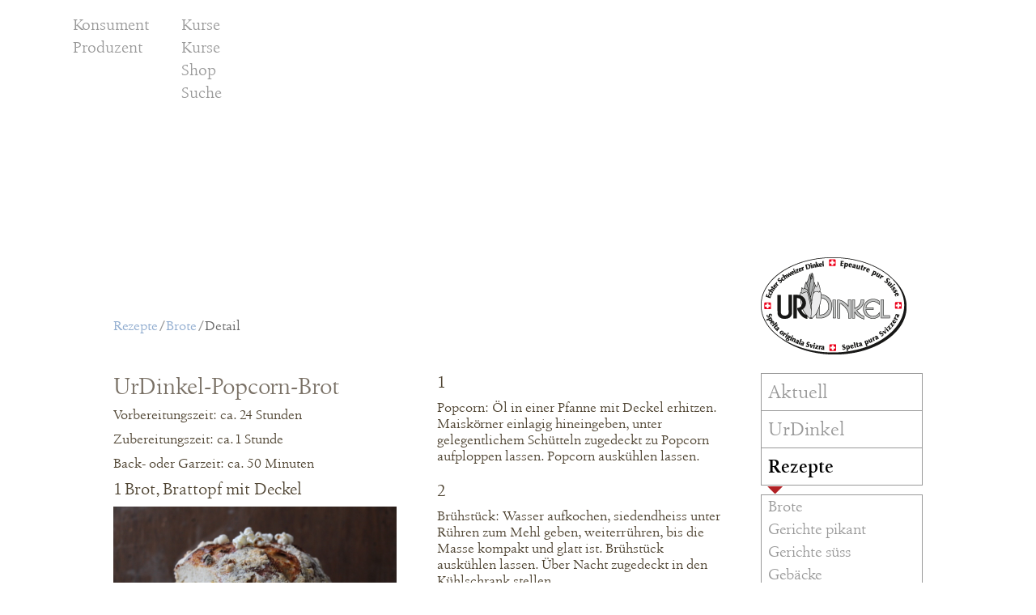

--- FILE ---
content_type: text/html;charset=UTF-8
request_url: https://www.urdinkel.ch/de/rezepte/brote/detail?rid=499479
body_size: 10627
content:
<!DOCTYPE html> <html class="aui ltr" dir="ltr" lang="de-DE"> <head> <title>Rezept - IG Dinkel - Das wertvollste Getreide.</title> <meta content="initial-scale=1.0, width=device-width" name="viewport"> <meta name="google-site-verification" content="8r6VimNzo5vCUWW-Ofa2RIY7Iot2zFWGwlqu8YbAbT8" /> <meta name="twitter:card" content="summary_large_image"> <meta name="twitter:site" content="@urdinkel"> <meta name="twitter:title" content="UrDinkel-Popcorn-Brot"> <meta name="twitter:description" content="Ein&#x20;absolutes&#x20;Lieblingsbrot&#x2c;&#x20;feucht&#x2c;&#x20;aromatisch&#x20;und&#x20;so&#x20;luftig&#x2e;&#x20;Es&#x20;begleitet&#x20;pikante&#x20;Speisen&#x2c;&#x20;ebenso&#x20;schmeckt&#x20;es&#x20;herrlich&#x20;mit&#x20;Butter&#x20;und&#x20;Honig&#x20;oder&#x20;Konfitüre&#x2e;"> <meta name="twitter:image" content="https://www.urdinkel.ch/html/igd/images/931d76e813cabfdec53b2c07dd5b1d2c.jpg"> <meta property="og:title" content="UrDinkel-Popcorn-Brot"> <meta property="og:description" content="Ein&#x20;absolutes&#x20;Lieblingsbrot&#x2c;&#x20;feucht&#x2c;&#x20;aromatisch&#x20;und&#x20;so&#x20;luftig&#x2e;&#x20;Es&#x20;begleitet&#x20;pikante&#x20;Speisen&#x2c;&#x20;ebenso&#x20;schmeckt&#x20;es&#x20;herrlich&#x20;mit&#x20;Butter&#x20;und&#x20;Honig&#x20;oder&#x20;Konfitüre&#x2e;"> <meta property="og:image" content="https://www.urdinkel.ch/html/igd/images/931d76e813cabfdec53b2c07dd5b1d2c.jpg"> <link rel="image_src" href="https://www.urdinkel.ch/html/igd/images/931d76e813cabfdec53b2c07dd5b1d2c.jpg"> <meta property="og:url" content="http://www.urdinkel.ch/de/rezepte/brote/detail?rid=499479"> <meta property="og:type" content="article"> <meta property="og:site_name" content="IG Dinkel - Das wertvollste Getreide."> <meta property="og:locale" content="de_DE"> <meta property="fb:app_id" content="1554410901552430"> <meta name="description" content="Ein&#x20;absolutes&#x20;Lieblingsbrot&#x2c;&#x20;feucht&#x2c;&#x20;aromatisch&#x20;und&#x20;so&#x20;luftig&#x2e;&#x20;Es&#x20;begleitet&#x20;pikante&#x20;Speisen&#x2c;&#x20;ebenso&#x20;schmeckt&#x20;es&#x20;herrlich&#x20;mit&#x20;Butter&#x20;und&#x20;Honig&#x20;oder&#x20;Konfitüre&#x2e;"> <meta content="Standard2" name="igdThema"> <meta name="dict-back" content="zurück"> <meta name="group" content="Rezepte"> <meta name="locale" content="de_DE"> <script src="/html/igd/jquery.min.js"></script> <script src="/html/igd/production.js?t=1765720548""></script> <!-- Google Tag Manager --> <script>(function(b,m,h,a,g){b[a]=b[a]||[];b[a].push({"gtm.start":new Date().getTime(),event:"gtm.js"});var k=m.getElementsByTagName(h)[0],e=m.createElement(h),c=a!="dataLayer"?"&l="+a:"";e.async=true;e.src="https://www.googletagmanager.com/gtm.js?id="+g+c;k.parentNode.insertBefore(e,k)})(window,document,"script","dataLayer","GTM-WVX6KNSC");</script> <!-- End Google Tag Manager --> <meta content="text/html; charset=UTF-8" http-equiv="content-type" /> <link href="https://www.urdinkel.ch/igd_classic_velocity-theme/images/favicon.ico" rel="Shortcut Icon" /> <link href="https&#x3a;&#x2f;&#x2f;www&#x2e;urdinkel&#x2e;ch&#x2f;rezepte&#x2f;brote&#x2f;detail&#x3f;rid&#x3d;499479" rel="canonical" /> <link href="https&#x3a;&#x2f;&#x2f;www&#x2e;urdinkel&#x2e;ch&#x2f;rezepte&#x2f;brote&#x2f;detail&#x3f;rid&#x3d;499479" hreflang="x-default" rel="alternate" /> <link href="https&#x3a;&#x2f;&#x2f;www&#x2e;urdinkel&#x2e;ch&#x2f;rezepte&#x2f;brote&#x2f;detail&#x3f;rid&#x3d;499479" hreflang="de-DE" rel="alternate" /> <link href="https&#x3a;&#x2f;&#x2f;www&#x2e;urdinkel&#x2e;ch&#x2f;fr&#x2f;recettes&#x2f;pains&#x2f;detail&#x3f;rid&#x3d;499479" hreflang="fr-FR" rel="alternate" /> <link href="https&#x3a;&#x2f;&#x2f;www&#x2e;urdinkel&#x2e;ch&#x2f;it&#x2f;ricette&#x2f;pane&#x2f;dettaglio&#x3f;rid&#x3d;499479" hreflang="it-IT" rel="alternate" /> <link href="https&#x3a;&#x2f;&#x2f;www&#x2e;urdinkel&#x2e;ch&#x2f;en&#x2f;recipes&#x2f;bread&#x2f;detail&#x3f;rid&#x3d;499479" hreflang="en-US" rel="alternate" /> <link class="lfr-css-file" href="https&#x3a;&#x2f;&#x2f;www&#x2e;urdinkel&#x2e;ch&#x2f;igd_classic_velocity-theme&#x2f;css&#x2f;aui&#x2e;css&#x3f;browserId&#x3d;other&#x26;themeId&#x3d;IGDClassicVelocity_WAR_igd_classic_velocitytheme&#x26;minifierType&#x3d;css&#x26;languageId&#x3d;de_DE&#x26;b&#x3d;6205&#x26;t&#x3d;1765720689000" rel="stylesheet" type="text/css" /> <link href="&#x2f;html&#x2f;css&#x2f;main&#x2e;css&#x3f;browserId&#x3d;other&#x26;themeId&#x3d;IGDClassicVelocity_WAR_igd_classic_velocitytheme&#x26;minifierType&#x3d;css&#x26;languageId&#x3d;de_DE&#x26;b&#x3d;6205&#x26;t&#x3d;1451981678000" rel="stylesheet" type="text/css" /> <link href="https://www.urdinkel.ch/html/portlet/journal_content/css/main.css?browserId=other&amp;themeId=IGDClassicVelocity_WAR_igd_classic_velocitytheme&amp;minifierType=css&amp;languageId=de_DE&amp;b=6205&amp;t=1765720689000" rel="stylesheet" type="text/css" /> <link href="https://www.urdinkel.ch/notifications-portlet/notifications/css/main.css?browserId=other&amp;themeId=IGDClassicVelocity_WAR_igd_classic_velocitytheme&amp;minifierType=css&amp;languageId=de_DE&amp;b=6205&amp;t=1765720689000" rel="stylesheet" type="text/css" /> <link href="https://www.urdinkel.ch/html/portlet/login/css/main.css?browserId=other&amp;themeId=IGDClassicVelocity_WAR_igd_classic_velocitytheme&amp;minifierType=css&amp;languageId=de_DE&amp;b=6205&amp;t=1765720689000" rel="stylesheet" type="text/css" /> <script type="text/javascript">var Liferay={Browser:{acceptsGzip:function(){return true},getMajorVersion:function(){return 131},getRevision:function(){return"537.36"},getVersion:function(){return"131.0"},isAir:function(){return false},isChrome:function(){return true},isFirefox:function(){return false},isGecko:function(){return true},isIe:function(){return false},isIphone:function(){return false},isLinux:function(){return false},isMac:function(){return true},isMobile:function(){return false},isMozilla:function(){return false},isOpera:function(){return false},isRtf:function(){return true},isSafari:function(){return true},isSun:function(){return false},isWap:function(){return false},isWapXhtml:function(){return false},isWebKit:function(){return true},isWindows:function(){return false},isWml:function(){return false}},Data:{NAV_SELECTOR:"#navigation",isCustomizationView:function(){return false},notices:[null]},ThemeDisplay:{getLayoutId:function(){return"174"},getLayoutURL:function(){return"https://www.urdinkel.ch/de/rezepte/brote/detail"},getParentLayoutId:function(){return"12"},isPrivateLayout:function(){return"false"},isVirtualLayout:function(){return false},getBCP47LanguageId:function(){return"de-DE"},getCDNBaseURL:function(){return"https://www.urdinkel.ch"},getCDNDynamicResourcesHost:function(){return""},getCDNHost:function(){return""},getCompanyId:function(){return"12808"},getCompanyGroupId:function(){return"12846"},getDefaultLanguageId:function(){return"de_DE"},getDoAsUserIdEncoded:function(){return""},getLanguageId:function(){return"de_DE"},getParentGroupId:function(){return"12834"},getPathContext:function(){return""},getPathImage:function(){return"/image"},getPathJavaScript:function(){return"/html/js"},getPathMain:function(){return"/de_DE/c"},getPathThemeImages:function(){return"https://www.urdinkel.ch/igd_classic_velocity-theme/images"},getPathThemeRoot:function(){return"/igd_classic_velocity-theme"},getPlid:function(){return"68180"},getPortalURL:function(){return"https://www.urdinkel.ch"},getPortletSetupShowBordersDefault:function(){return true},getScopeGroupId:function(){return"12834"},getScopeGroupIdOrLiveGroupId:function(){return"12834"},getSessionId:function(){return""},getSiteGroupId:function(){return"12834"},getURLControlPanel:function(){return"/de_DE/group/control_panel?refererPlid=68180"},getURLHome:function(){return"https\x3a\x2f\x2fwww\x2eurdinkel\x2ech\x2fweb\x2fguest\x2fhome"},getUserId:function(){return"12811"},getUserName:function(){return""},isAddSessionIdToURL:function(){return false},isFreeformLayout:function(){return false},isImpersonated:function(){return false},isSignedIn:function(){return false},isStateExclusive:function(){return false},isStateMaximized:function(){return false},isStatePopUp:function(){return false}},PropsValues:{NTLM_AUTH_ENABLED:false}};var themeDisplay=Liferay.ThemeDisplay;Liferay.AUI={getAvailableLangPath:function(){return"available_languages.jsp?browserId=other&themeId=IGDClassicVelocity_WAR_igd_classic_velocitytheme&colorSchemeId=01&minifierType=js&languageId=de_DE&b=6205&t=1464703903000"},getCombine:function(){return true},getComboPath:function(){return"/combo/?browserId=other&minifierType=&languageId=de_DE&b=6205&t=1464703903000&"},getFilter:function(){return"min"},getJavaScriptRootPath:function(){return"/html/js"},getLangPath:function(){return"aui_lang.jsp?browserId=other&themeId=IGDClassicVelocity_WAR_igd_classic_velocitytheme&colorSchemeId=01&minifierType=js&languageId=de_DE&b=6205&t=1464703903000"},getStaticResourceURLParams:function(){return"?browserId=other&minifierType=&languageId=de_DE&b=6205&t=1464703903000"}};Liferay.authToken="PGnStef6";Liferay.currentURL="\x2fde\x2frezepte\x2fbrote\x2fdetail\x3frid\x3d499479";Liferay.currentURLEncoded="%2Fde%2Frezepte%2Fbrote%2Fdetail%3Frid%3D499479";</script> <script src="/html/js/barebone.jsp?browserId=other&amp;themeId=IGDClassicVelocity_WAR_igd_classic_velocitytheme&amp;colorSchemeId=01&amp;minifierType=js&amp;minifierBundleId=javascript.barebone.files&amp;languageId=de_DE&amp;b=6205&amp;t=1464703903000" type="text/javascript"></script> <script type="text/javascript">Liferay.Portlet.list=["56_INSTANCE_ECKP2t1EYI1x","56_INSTANCE_XUpKnXiNmLKQ","58"];</script> <script src="https://www.urdinkel.ch/popups-portlet/js/main.js?browserId=other&amp;minifierType=js&amp;languageId=de_DE&amp;b=6205&amp;t=1765720689000" type="text/javascript"></script> <link class="lfr-css-file" href="https&#x3a;&#x2f;&#x2f;www&#x2e;urdinkel&#x2e;ch&#x2f;igd_classic_velocity-theme&#x2f;css&#x2f;main&#x2e;css&#x3f;browserId&#x3d;other&#x26;themeId&#x3d;IGDClassicVelocity_WAR_igd_classic_velocitytheme&#x26;minifierType&#x3d;css&#x26;languageId&#x3d;de_DE&#x26;b&#x3d;6205&#x26;t&#x3d;1765720689000" rel="stylesheet" type="text/css" /> <style type="text/css">#p_p_id_56_INSTANCE_ECKP2t1EYI1x_ .portlet-borderless-container{border-width:;border-style:}#p_p_id_56_INSTANCE_XUpKnXiNmLKQ_ .portlet-borderless-container{border-width:;border-style:}</style> <link href="/html/igd/css/lib/jquery.bxslider.css" rel="stylesheet" type="text/css"> <script src="/html/igd/js/lib/jquery.bxslider.min.js" type="text/javascript"></script> </head> <body class=" yui3-skin-sam controls-visible guest-site signed-out public-page site dockbar-split de_DE" data-zg="Konsument" data-lang="de_DE"> <div id="consent-banner"> <a class="igd-icon-button btnClose"></a> <div class="consent-banner-wrapper"> <div class="consent-banner-container flex-grid"> <div class="consent-banner-article flex-grid-1"> <p>Um unsere Website für Sie optimal zu gestalten, die Nutzung zu analysieren und Werbung zu schalten, verwenden wir Cookies und andere Technologien.</p> <a href="/de/impressum"> Impressum </a> <a href="/documents/12834/117107/Datenschutzerklärung/b429110f-8e97-4d5d-b5a6-51de9d29a51e" target="_blank"> Datenschutzerklärung </a> </div> <div class="consent-banner-article flex-grid-1"> <ul> <li> <input type="checkbox" name="essential" id="chkEssential" checked disabled><label for="essential"> Notwendig </label>
						</li>
						<li>
							<input type="checkbox" name="google_analytics" id="chkAnalytics"><label for="google_analytics"> Statistiken </label>
						</li>
						<li>
							<input type="checkbox" name="google_ads" id="chkAds"><label for="google_ads"> Marketing </label>
						</li>
					</ul> 
				</div>
				<div class="consent-banner-article flex-grid-1">
					<ul>
						<li>
							<button type="button" class="btn btn-primary btn-igd btn-allow-essential">
								<span class="deny"> Nur Notwendige erlauben </span>
							</button>
						</li>
						<li>
							<button type="button" class="btn btn-primary btn-igd btn-allow-selection">
								<span class="grant"> Auswahl zulassen </span>
							</button>
						</li>
				</div>
			</div>
		</div>
	</div>
	
	<div data-tcgDOM="domBrowserSupport" class="browserSupport">
        Your browser is not supported, and this application may not work correct. Please upgrade to an supported browser.
    </div>

	<a href="#main-content" id="skip-to-content">Zum Inhalt wechseln</a>
	
	





















































































































		



























































	

	<div class="portlet-boundary portlet-boundary_145_  portlet-static portlet-static-end portlet-dockbar " id="p_p_id_145_" >
		<span id="p_145"></span>



	
	
	

		











































































































































<div class="navbar navbar-static-top dockbar" id="_145_dockbar" data-namespace="_145_" >
	<div class="navbar-inner">
		<div class="container">
			<span id="_145_dockbarResponsiveButton">
				<a class="btn btn-navbar" id="_145_navSiteNavigationNavbarBtn" data-navId="_145_navSiteNavigation" tabindex="0"><i class="icon-reorder"></i></a><a class="btn btn-navbar" id="_145_navAccountControlsNavbarBtn" data-navId="_145_navAccountControls" tabindex="0"><i class="icon-user"></i></a>
			</span>

			<span id="_145_dockbarbodyContent">
				
	

	

	
		








































































	<div class="collapse nav-collapse" id="_145_navSiteNavigationNavbarCollapse">


<ul aria-label="Werkzeugleiste" class="nav nav-navigation" id="_145_navSiteNavigation" role="menubar" >

			
		







































































</ul>


	</div>

	

	

	

	










































































	<div class="collapse nav-collapse" id="_145_navAccountControlsNavbarCollapse">


<ul aria-label="Werkzeugleiste" class="nav nav-account-controls" id="_145_navAccountControls" role="menubar" >

	
		





		

		



		


















































































	<li class="divider-vertical " id="rrtq_" role="presentation"  >
		

		

		

		
	</li>

	

	








	
	

		

		














































































	<li class="sign-in " id="ewcc_" role="presentation"  >
		
			
				<a  class="" data-redirect="false"  href="https://www.urdinkel.ch/de_DE/c/portal/login?p_l_id=68180" id="" role="menuitem" title="Anmelden">

				
			
					
						<i class="icon-user"></i>
					

					<span class="nav-item-label">
						Anmelden
					</span>

					
			
				</a>
			
		

		

		

		
	</li>

	









































































</ul>


	</div>


			</span>

			
		</div>
	</div>
</div>

<div class="dockbar-messages" id="_145_dockbarMessages">
	<div class="header"></div>

	<div class="body"></div>

	<div class="footer"></div>
</div>




	<div class="html-template" id="layoutPrototypeTemplate">
		<ul class="unstyled">

			

				<li>
					<a href="javascript:;">
						<label>
							<input name="template" type="radio" value="18360" /> Rezept </label> </a> </li> <li> <a href="javascript:;"> <label> <input name="template" type="radio" value="18551" /> Rezept Patrik </label> </a> </li> </ul> </div> <script type="text/javascript">AUI().use("liferay-dockbar",function(a){(function(){Liferay.Dockbar.init("#_145_dockbar");var b=a.all(".portlet-column-content.customizable");if(b.size()>0){b.get("parentNode").addClass("customizable")}})()});</script> </div> <div class="container-fluid" id="wrapper"> <header id="banner" role="banner"> <nav class="sort-pages modify-pages navbar site-navigation navigation" id="navigation" role="navigation"> <div class="navbar-inner"> <div class="collapse nav-collapse"> <ul aria-label="Site-Seiten" class="nav nav-collapse igdMobileNavi" role="menubar"> <li class="lfr-nav-item Konsument ZGNavi" id="layout_201" role="presentation" data-zg="Konsument" data-nt="ZGNavi"> <a aria-labelledby="layout_201" class="" href="https&#x3a;&#x2f;&#x2f;www&#x2e;urdinkel&#x2e;ch&#x2f;de&#x2f;produzent" role="menuitem"> <span> Produzent </span> </a> </li> <li class="lfr-nav-item Konsument Standard" id="layout_199" role="presentation" data-zg="Konsument" data-nt="Standard"> <a aria-labelledby="layout_199" class="" href="https&#x3a;&#x2f;&#x2f;www&#x2e;urdinkel&#x2e;ch&#x2f;de&#x2f;konsument&#x2f;aktuell" role="menuitem"> <span> Aktuell </span> </a> </li> <li class="lfr-nav-item dropdown Konsument Standard" id="layout_127" role="presentation" data-zg="Konsument" data-nt="Standard"> <a aria-labelledby="layout_127" aria-haspopup='true' class="dropdown-toggle" href="https&#x3a;&#x2f;&#x2f;www&#x2e;urdinkel&#x2e;ch&#x2f;de&#x2f;konsument&#x2f;urdinkel" role="menuitem"> <span> UrDinkel <span class="lfr-nav-child-toggle"><i class="icon-caret-down"></i></span></span> </a> <ul class="dropdown-menu child-menu igdStandard" role="menu"> <li class="lfr-nav-item Konsument" id="layout_128" role="presentation" data-zg="Konsument"> <a aria-labelledby="layout_128" href="https&#x3a;&#x2f;&#x2f;www&#x2e;urdinkel&#x2e;ch&#x2f;de&#x2f;urdinkel&#x2f;ursprung" role="menuitem">Ursprung</a> </li> <li class="lfr-nav-item Konsument" id="layout_129" role="presentation" data-zg="Konsument"> <a aria-labelledby="layout_129" href="https&#x3a;&#x2f;&#x2f;www&#x2e;urdinkel&#x2e;ch&#x2f;de&#x2f;urdinkel&#x2f;qualitaet" role="menuitem">Qualität</a> </li> <li class="lfr-nav-item Konsument" id="layout_130" role="presentation" data-zg="Konsument"> <a aria-labelledby="layout_130" href="https&#x3a;&#x2f;&#x2f;www&#x2e;urdinkel&#x2e;ch&#x2f;de&#x2f;urdinkel&#x2f;anbau" role="menuitem">Anbau</a> </li> <li class="lfr-nav-item Konsument" id="layout_131" role="presentation" data-zg="Konsument"> <a aria-labelledby="layout_131" href="https&#x3a;&#x2f;&#x2f;www&#x2e;urdinkel&#x2e;ch&#x2f;de&#x2f;urdinkel&#x2f;verarbeitung" role="menuitem">Verarbeitung</a> </li> <li class="lfr-nav-item Konsument" id="layout_132" role="presentation" data-zg="Konsument"> <a aria-labelledby="layout_132" href="https&#x3a;&#x2f;&#x2f;www&#x2e;urdinkel&#x2e;ch&#x2f;de&#x2f;urdinkel&#x2f;marke" role="menuitem">Die Marke</a> </li> </ul> </li> <li class="lfr-nav-item selected active dropdown Konsument Standard" id="layout_11" aria-selected='true' role="presentation" data-zg="Konsument" data-nt="Standard"> <a aria-labelledby="layout_11" aria-haspopup='true' class="dropdown-toggle" href="https&#x3a;&#x2f;&#x2f;www&#x2e;urdinkel&#x2e;ch&#x2f;de&#x2f;rezepte" role="menuitem"> <span> Rezepte <span class="lfr-nav-child-toggle"><i class="icon-caret-down"></i></span></span> </a> <ul class="dropdown-menu child-menu igdStandard" role="menu"> <li class="lfr-nav-item Konsument" id="layout_12" role="presentation" data-zg="Konsument"> <a aria-labelledby="layout_12" href="https&#x3a;&#x2f;&#x2f;www&#x2e;urdinkel&#x2e;ch&#x2f;de&#x2f;rezepte&#x2f;brote" role="menuitem">Brote</a> </li> <li class="lfr-nav-item Konsument" id="layout_14" role="presentation" data-zg="Konsument"> <a aria-labelledby="layout_14" href="https&#x3a;&#x2f;&#x2f;www&#x2e;urdinkel&#x2e;ch&#x2f;de&#x2f;rezepte&#x2f;gerichte-pikant" role="menuitem">Gerichte pikant</a> </li> <li class="lfr-nav-item Konsument" id="layout_15" role="presentation" data-zg="Konsument"> <a aria-labelledby="layout_15" href="https&#x3a;&#x2f;&#x2f;www&#x2e;urdinkel&#x2e;ch&#x2f;de&#x2f;rezepte&#x2f;gerichte-suess" role="menuitem">Gerichte süss</a> </li> <li class="lfr-nav-item Konsument" id="layout_16" role="presentation" data-zg="Konsument"> <a aria-labelledby="layout_16" href="https&#x3a;&#x2f;&#x2f;www&#x2e;urdinkel&#x2e;ch&#x2f;de&#x2f;rezepte&#x2f;gebaecke" role="menuitem">Gebäcke</a> </li> <li class="lfr-nav-item Konsument" id="layout_17" role="presentation" data-zg="Konsument"> <a aria-labelledby="layout_17" href="https&#x3a;&#x2f;&#x2f;www&#x2e;urdinkel&#x2e;ch&#x2f;de&#x2f;rezepte&#x2f;guetzli" role="menuitem">Guetzli</a> </li> </ul> </li> <li class="lfr-nav-item Konsument Standard" id="layout_66" role="presentation" data-zg="Konsument" data-nt="Standard"> <a aria-labelledby="layout_66" class="" href="https&#x3a;&#x2f;&#x2f;www&#x2e;urdinkel&#x2e;ch&#x2f;de&#x2f;konsument&#x2f;verkaufsstellen" role="menuitem"> <span> Verkaufsstellen </span> </a> </li> <li class="lfr-nav-item Konsument Standard" id="layout_236" role="presentation" data-zg="Konsument" data-nt="Standard"> <a aria-labelledby="layout_236" class="" href="https&#x3a;&#x2f;&#x2f;www&#x2e;urdinkel&#x2e;ch&#x2f;de&#x2f;shop1" role="menuitem"> <span> Shop </span> </a> </li> <li class="lfr-nav-item Konsument Standard" id="layout_212" role="presentation" data-zg="Konsument" data-nt="Standard"> <a aria-labelledby="layout_212" class="" href="https&#x3a;&#x2f;&#x2f;www&#x2e;urdinkel&#x2e;ch&#x2f;de&#x2f;konsument&#x2f;richtlinien" role="menuitem"> <span> Richtlinien </span> </a> </li> <li class="lfr-nav-item Konsument TopNavi" id="layout_194" role="presentation" data-zg="Konsument" data-nt="TopNavi"> <a aria-labelledby="layout_194" class="" href="https&#x3a;&#x2f;&#x2f;www&#x2e;urdinkel&#x2e;ch&#x2f;de&#x2f;konsument&#x2f;kurse" role="menuitem"> <span> Kurse </span> </a> </li> <li class="lfr-nav-item Produzent ZGNavi" id="layout_202" role="presentation" data-zg="Produzent" data-nt="ZGNavi"> <a aria-labelledby="layout_202" class="" href="https&#x3a;&#x2f;&#x2f;www&#x2e;urdinkel&#x2e;ch&#x2f;de&#x2f;konsument" role="menuitem"> <span> Konsument </span> </a> </li> <li class="lfr-nav-item Produzent Standard" id="layout_200" role="presentation" data-zg="Produzent" data-nt="Standard"> <a aria-labelledby="layout_200" class="" href="https&#x3a;&#x2f;&#x2f;www&#x2e;urdinkel&#x2e;ch&#x2f;de&#x2f;produzent&#x2f;aktuell" role="menuitem"> <span> Aktuell </span> </a> </li> <li class="lfr-nav-item dropdown Produzent Standard" id="layout_62" role="presentation" data-zg="Produzent" data-nt="Standard"> <a aria-labelledby="layout_62" aria-haspopup='true' class="dropdown-toggle" href="https&#x3a;&#x2f;&#x2f;www&#x2e;urdinkel&#x2e;ch&#x2f;de&#x2f;produzent&#x2f;vertragsanbau" role="menuitem"> <span> Vertragsanbau <span class="lfr-nav-child-toggle"><i class="icon-caret-down"></i></span></span> </a> <ul class="dropdown-menu child-menu igdStandard" role="menu"> <li class="lfr-nav-item Produzent" id="layout_230" role="presentation" data-zg="Produzent"> <a aria-labelledby="layout_230" href="https&#x3a;&#x2f;&#x2f;www&#x2e;urdinkel&#x2e;ch&#x2f;de&#x2f;produzent&#x2f;vertragsanbau&#x2f;anbauempfehlungen" role="menuitem">Anbauempfehlungen</a> </li> </ul> </li> <li class="lfr-nav-item Produzent Standard" id="layout_209" role="presentation" data-zg="Produzent" data-nt="Standard"> <a aria-labelledby="layout_209" class="" href="https&#x3a;&#x2f;&#x2f;www&#x2e;urdinkel&#x2e;ch&#x2f;de&#x2f;produzent&#x2f;richtlinien" role="menuitem"> <span> Richtlinien </span> </a> </li> <li class="lfr-nav-item Produzent TopNavi" id="layout_206" role="presentation" data-zg="Produzent" data-nt="TopNavi"> <a aria-labelledby="layout_206" class="" href="https&#x3a;&#x2f;&#x2f;www&#x2e;urdinkel&#x2e;ch&#x2f;de&#x2f;produzent&#x2f;kurse" role="menuitem"> <span> Kurse </span> </a> </li> <li class="lfr-nav-item dropdown Konsument Produzent TopNavi" id="layout_116" role="presentation" data-zg="Konsument Produzent" data-nt="TopNavi"> <a aria-labelledby="layout_116" aria-haspopup='true' class="dropdown-toggle" href="https&#x3a;&#x2f;&#x2f;www&#x2e;urdinkel&#x2e;ch&#x2f;de&#x2f;shop" role="menuitem"> <span> Shop <span class="lfr-nav-child-toggle"><i class="icon-caret-down"></i></span></span> </a> <ul class="dropdown-menu child-menu igdTopNavi" role="menu"> <li class="lfr-nav-item Konsument Produzent" id="layout_160" role="presentation" data-zg="Konsument Produzent"> <a aria-labelledby="layout_160" href="https&#x3a;&#x2f;&#x2f;www&#x2e;urdinkel&#x2e;ch&#x2f;de&#x2f;shop&#x2f;lieferanten" role="menuitem">Lieferanten</a> </li> <li class="lfr-nav-item Konsument Produzent" id="layout_117" role="presentation" data-zg="Konsument Produzent"> <a aria-labelledby="layout_117" href="https&#x3a;&#x2f;&#x2f;www&#x2e;urdinkel&#x2e;ch&#x2f;de&#x2f;shop&#x2f;brote" role="menuitem">Brote</a> </li> <li class="lfr-nav-item Konsument Produzent" id="layout_143" role="presentation" data-zg="Konsument Produzent"> <a aria-labelledby="layout_143" href="https&#x3a;&#x2f;&#x2f;www&#x2e;urdinkel&#x2e;ch&#x2f;de&#x2f;shop&#x2f;mehl-und-koerner" role="menuitem">Mehl &amp; Körner</a> </li> <li class="lfr-nav-item Konsument Produzent" id="layout_137" role="presentation" data-zg="Konsument Produzent"> <a aria-labelledby="layout_137" href="https&#x3a;&#x2f;&#x2f;www&#x2e;urdinkel&#x2e;ch&#x2f;de&#x2f;shop&#x2f;feingebaeck" role="menuitem">Feingebäck</a> </li> <li class="lfr-nav-item Konsument Produzent" id="layout_139" role="presentation" data-zg="Konsument Produzent"> <a aria-labelledby="layout_139" href="https&#x3a;&#x2f;&#x2f;www&#x2e;urdinkel&#x2e;ch&#x2f;de&#x2f;shop&#x2f;guetzli-und-snacks" role="menuitem">Guetzli &amp; Snacks</a> </li> <li class="lfr-nav-item Konsument Produzent" id="layout_125" role="presentation" data-zg="Konsument Produzent"> <a aria-labelledby="layout_125" href="https&#x3a;&#x2f;&#x2f;www&#x2e;urdinkel&#x2e;ch&#x2f;de&#x2f;shop&#x2f;teigwaren" role="menuitem">Teigwaren</a> </li> <li class="lfr-nav-item Konsument Produzent" id="layout_124" role="presentation" data-zg="Konsument Produzent"> <a aria-labelledby="layout_124" href="https&#x3a;&#x2f;&#x2f;www&#x2e;urdinkel&#x2e;ch&#x2f;de&#x2f;shop&#x2f;buecher" role="menuitem">Bücher</a> </li> <li class="lfr-nav-item Konsument Produzent" id="layout_147" role="presentation" data-zg="Konsument Produzent"> <a aria-labelledby="layout_147" href="https&#x3a;&#x2f;&#x2f;www&#x2e;urdinkel&#x2e;ch&#x2f;de&#x2f;shop&#x2f;spreuartikel" role="menuitem">Spreuartikel</a> </li> </ul> </li> <li class="lfr-nav-item Konsument Produzent TopNavi" id="layout_192" role="presentation" data-zg="Konsument Produzent" data-nt="TopNavi"> <a aria-labelledby="layout_192" class="" href="https&#x3a;&#x2f;&#x2f;www&#x2e;urdinkel&#x2e;ch&#x2f;de&#x2f;suche" role="menuitem"> <span> Suche </span> </a> </li> <li class="lfr-nav-item Konsument Produzent FooterNavi" id="layout_61" role="presentation" data-zg="Konsument Produzent" data-nt="FooterNavi"> <a aria-labelledby="layout_61" class="" href="https&#x3a;&#x2f;&#x2f;www&#x2e;urdinkel&#x2e;ch&#x2f;de&#x2f;impressum" role="menuitem"> <span> Impressum </span> </a> </li> <li class="lfr-nav-item Konsument Produzent FooterNavi" id="layout_123" role="presentation" data-zg="Konsument Produzent" data-nt="FooterNavi"> <a aria-labelledby="layout_123" class="" href="https&#x3a;&#x2f;&#x2f;www&#x2e;urdinkel&#x2e;ch&#x2f;de&#x2f;kontakt" role="menuitem"> <span> Kontakt </span> </a> </li> <li class="lfr-nav-item Konsument Produzent FooterNavi" id="layout_210" role="presentation" data-zg="Konsument Produzent" data-nt="FooterNavi"> <a aria-labelledby="layout_210" class="" href="https&#x3a;&#x2f;&#x2f;www&#x2e;urdinkel&#x2e;ch&#x2f;de&#x2f;newsletter" role="menuitem"> <span> Newsletter </span> </a> </li> <li class="lfr-nav-item dropdown TopNavi" id="layout_54" role="presentation" data-zg="" data-nt="TopNavi"> <a aria-labelledby="layout_54" aria-haspopup='true' class="dropdown-toggle" href="https&#x3a;&#x2f;&#x2f;www&#x2e;urdinkel&#x2e;ch&#x2f;de&#x2f;topnavi" role="menuitem"> <span> Wichtiges <span class="lfr-nav-child-toggle"><i class="icon-caret-down"></i></span></span> </a> <ul class="dropdown-menu child-menu igdTopNavi" role="menu"> <li class="lfr-nav-item Konsument" id="layout_195" role="presentation" data-zg="Konsument"> <a aria-labelledby="layout_195" href="https&#x3a;&#x2f;&#x2f;www&#x2e;urdinkel&#x2e;ch&#x2f;de&#x2f;link&#x2f;konsument&#x2f;kurse" role="menuitem">Kurse</a> </li> <li class="lfr-nav-item Produzent" id="layout_208" role="presentation" data-zg="Produzent"> <a aria-labelledby="layout_208" href="https&#x3a;&#x2f;&#x2f;www&#x2e;urdinkel&#x2e;ch&#x2f;de&#x2f;link&#x2f;produzent&#x2f;kurse" role="menuitem">Kurse</a> </li> <li class="lfr-nav-item Konsument Produzent" id="layout_56" role="presentation" data-zg="Konsument Produzent"> <a aria-labelledby="layout_56" href="https&#x3a;&#x2f;&#x2f;www&#x2e;urdinkel&#x2e;ch&#x2f;de&#x2f;link&#x2f;shop" role="menuitem">Shop</a> </li> <li class="lfr-nav-item Konsument Produzent" id="layout_203" role="presentation" data-zg="Konsument Produzent"> <a aria-labelledby="layout_203" href="https&#x3a;&#x2f;&#x2f;www&#x2e;urdinkel&#x2e;ch&#x2f;de&#x2f;link&#x2f;suche" role="menuitem">Suche</a> </li> </ul> </li> <li class="lfr-nav-item dropdown FooterNavi" id="layout_55" role="presentation" data-zg="" data-nt="FooterNavi"> <a aria-labelledby="layout_55" aria-haspopup='true' class="dropdown-toggle" href="https&#x3a;&#x2f;&#x2f;www&#x2e;urdinkel&#x2e;ch&#x2f;de&#x2f;footernavi" role="menuitem"> <span> Rechtliches <span class="lfr-nav-child-toggle"><i class="icon-caret-down"></i></span></span> </a> <ul class="dropdown-menu child-menu igdFooterNavi" role="menu"> <li class="lfr-nav-item Konsument Produzent" id="layout_196" role="presentation" data-zg="Konsument Produzent"> <a aria-labelledby="layout_196" href="https&#x3a;&#x2f;&#x2f;www&#x2e;urdinkel&#x2e;ch&#x2f;de&#x2f;link&#x2f;impressum" role="menuitem">Impressum</a> </li> <li class="lfr-nav-item " id="layout_197" role="presentation" data-zg=""> <a aria-labelledby="layout_197" href="https&#x3a;&#x2f;&#x2f;www&#x2e;urdinkel&#x2e;ch&#x2f;de&#x2f;link&#x2f;kontakt" role="menuitem">Kontakt</a> </li> <li class="lfr-nav-item " id="layout_211" role="presentation" data-zg=""> <a aria-labelledby="layout_211" href="https&#x3a;&#x2f;&#x2f;www&#x2e;urdinkel&#x2e;ch&#x2f;de&#x2f;link&#x2f;newsletter" role="menuitem">Newsletter</a> </li> </ul> </li> <li class="lfr-nav-item dropdown ZGNavi" id="layout_57" role="presentation" data-zg="" data-nt="ZGNavi"> <a aria-labelledby="layout_57" aria-haspopup='true' class="dropdown-toggle" href="https&#x3a;&#x2f;&#x2f;www&#x2e;urdinkel&#x2e;ch&#x2f;de&#x2f;zgnavi" role="menuitem"> <span> Zielgruppe <span class="lfr-nav-child-toggle"><i class="icon-caret-down"></i></span></span> </a> <ul class="dropdown-menu child-menu igdZGNavi" role="menu"> <li class="lfr-nav-item Konsument" id="layout_58" role="presentation" data-zg="Konsument"> <a aria-labelledby="layout_58" href="https&#x3a;&#x2f;&#x2f;www&#x2e;urdinkel&#x2e;ch&#x2f;de&#x2f;link&#x2f;konsument" role="menuitem">Konsument</a> </li> <li class="lfr-nav-item Produzent" id="layout_59" role="presentation" data-zg="Produzent"> <a aria-labelledby="layout_59" href="https&#x3a;&#x2f;&#x2f;www&#x2e;urdinkel&#x2e;ch&#x2f;de&#x2f;link&#x2f;produzent" role="menuitem">Produzent</a> </li> </ul> </li> <li class="lfr-nav-item Konsument Produzent LangNavi" id="layout_245" role="presentation" data-zg="Konsument Produzent" data-nt="LangNavi"> <a aria-labelledby="layout_245" class="" href="https&#x3a;&#x2f;&#x2f;www&#x2e;urdinkel&#x2e;ch&#x2f;de&#x2f;de-de" role="menuitem"> <span> deutsch </span> </a> </li> <li class="lfr-nav-item Konsument Produzent LangNavi" id="layout_246" role="presentation" data-zg="Konsument Produzent" data-nt="LangNavi"> <a aria-labelledby="layout_246" class="" href="https&#x3a;&#x2f;&#x2f;www&#x2e;urdinkel&#x2e;ch&#x2f;de&#x2f;fr-fr" role="menuitem"> <span> französich </span> </a> </li> <li class="lfr-nav-item Konsument Produzent LangNavi" id="layout_247" role="presentation" data-zg="Konsument Produzent" data-nt="LangNavi"> <a aria-labelledby="layout_247" class="" href="https&#x3a;&#x2f;&#x2f;www&#x2e;urdinkel&#x2e;ch&#x2f;de&#x2f;it-it" role="menuitem"> <span> italienisch </span> </a> </li> <li class="lfr-nav-item Konsument Produzent LangNavi" id="layout_248" role="presentation" data-zg="Konsument Produzent" data-nt="LangNavi"> <a aria-labelledby="layout_248" class="" href="https&#x3a;&#x2f;&#x2f;www&#x2e;urdinkel&#x2e;ch&#x2f;de&#x2f;en-us" role="menuitem"> <span> englisch </span> </a> </li> </ul> </div> </div> </nav> <section class="top-navi flex-grid"> <nav class="sort-pages modify-pages navbar site-navigation navigation flex-grid-1" id="ZGNavi" role="navigation"> <div class="navbar-inner"> <div class="collapse nav-collapse"> <ul aria-label="Site-Seiten" class="nav nav-collapse igdZGNavi" role="menubar" data-size="2"> <li class="lfr-nav-item " id="layout_58" role="presentation" data-zg="Konsument"><a aria-labelledby="layout_58" href="https&#x3a;&#x2f;&#x2f;www&#x2e;urdinkel&#x2e;ch&#x2f;de&#x2f;link&#x2f;konsument" role="menuitem">Konsument</a></li> <li class="lfr-nav-item " id="layout_59" role="presentation" data-zg="Produzent"><a aria-labelledby="layout_59" href="https&#x3a;&#x2f;&#x2f;www&#x2e;urdinkel&#x2e;ch&#x2f;de&#x2f;link&#x2f;produzent" role="menuitem">Produzent</a></li> </ul> </div> </div> </nav> <nav class="sort-pages modify-pages navbar site-navigation navigation flex-grid-1-5" id="TopNavi" role="navigation"> <div class="navbar-inner"> <div class="collapse nav-collapse"> <ul aria-label="Site-Seiten" class="nav nav-collapse igdTopNavi" role="menubar" data-size="4"> <li class="lfr-nav-item Konsument " id="layout_195" role="presentation" data-zg="Konsument"><a aria-labelledby="layout_195" href="https&#x3a;&#x2f;&#x2f;www&#x2e;urdinkel&#x2e;ch&#x2f;de&#x2f;link&#x2f;konsument&#x2f;kurse" role="menuitem">Kurse</a></li> <li class="lfr-nav-item Produzent " id="layout_208" role="presentation" data-zg="Produzent"><a aria-labelledby="layout_208" href="https&#x3a;&#x2f;&#x2f;www&#x2e;urdinkel&#x2e;ch&#x2f;de&#x2f;link&#x2f;produzent&#x2f;kurse" role="menuitem">Kurse</a></li> <li class="lfr-nav-item Konsument Produzent " id="layout_56" role="presentation" data-zg="Konsument Produzent"><a aria-labelledby="layout_56" href="https&#x3a;&#x2f;&#x2f;www&#x2e;urdinkel&#x2e;ch&#x2f;de&#x2f;link&#x2f;shop" role="menuitem">Shop</a></li> <li class="lfr-nav-item Konsument Produzent " id="layout_203" role="presentation" data-zg="Konsument Produzent"><a aria-labelledby="layout_203" href="https&#x3a;&#x2f;&#x2f;www&#x2e;urdinkel&#x2e;ch&#x2f;de&#x2f;link&#x2f;suche" role="menuitem">Suche</a></li> </ul> </div> </div> </nav> <nav class="flex-grid-1"></nav> </section> <nav class="sort-pages modify-pages navbar site-navigation navigation" id="FooterNavi" role="navigation"> <div class="navbar-inner"> <div class="collapse nav-collapse"> <ul aria-label="Site-Seiten" class="nav nav-collapse igdFooterNavi" role="menubar" data-size="3"> <li class="lfr-nav-item Konsument Produzent " id="layout_196" role="presentation" data-zg="Konsument Produzent"><a aria-labelledby="layout_196" href="https&#x3a;&#x2f;&#x2f;www&#x2e;urdinkel&#x2e;ch&#x2f;de&#x2f;link&#x2f;impressum" role="menuitem">Impressum</a></li> <li class="lfr-nav-item " id="layout_197" role="presentation" data-zg=""><a aria-labelledby="layout_197" href="https&#x3a;&#x2f;&#x2f;www&#x2e;urdinkel&#x2e;ch&#x2f;de&#x2f;link&#x2f;kontakt" role="menuitem">Kontakt</a></li> <li class="lfr-nav-item " id="layout_211" role="presentation" data-zg=""><a aria-labelledby="layout_211" href="https&#x3a;&#x2f;&#x2f;www&#x2e;urdinkel&#x2e;ch&#x2f;de&#x2f;link&#x2f;newsletter" role="menuitem">Newsletter</a></li> </ul> </div> </div> </nav> <script>Liferay.Data.NAV_LIST_SELECTOR=".navbar-inner .nav-collapse > ul";</script> <section id="igdGlobalSearch" class="igdSearch" data-tcgDget="idgSearch"> <input class="asSearch" name="asSearch" type="text" placeholder="Suche über alles..."
	        			data-fq="metatag.locale:de_DE OR (*:* AND -metatag.locale:*)" 
	        			data-df="search_all_lc"
						data-fl="id,metatag.title,title,contentType,metatag.description,metatag.keywords,url,metatag.image"
						data-rows="20" 
						data-hl="true"
						data-hl-fl="content,title,metatag.title,metatag.description"
						data-hl-snippets="1"
						data-hl-fragsize="30"
						/> <div class="asListOverlay" style="display: none;"> <a class="igd-icon-button btnClose"></a> <div class="asListContainer"> <ul class="asList"> <li class="template listItem" data-template="searchResultItem"> <a class="listLink" data-template-href="{url}"> <div class="asImage" data-template-style="background-image: url('{metatag.image}')"></div> <div class="asTitle ellipsis">{metatag.title}</div> <div class="asContent ellipsis">{context}</div> <div class="asClear"></div> </a> </li> <li class="template listItem" data-template="application/pdf"> <a class="listLink" href="" target="blank" data-template-href="{url}"> <div class="asImage" style="background-image: url('/html/igd/css/72dpi/pdf.png')"></div> <div class="asTitle">{title}</div> <div class="asContent">{context}</div> <div class="asClear"></div> </a> </li> <li class="off asMoreItems" > <div class="asMoreItemsText">Es wurden {rows} von {numFound} Suchergebnissen angezeigt.</div> </li> </ul> </div> </div> </section> <div id="heading"> <h1 class="site-title"> <a class="logo custom-logo" href="/" data-konsument-url="/konsument/aktuell" data-konsument-title="Aktuell - Konsument" data-produzent-url="/produzent/aktuell" data-produzent-title="Aktuell - Produzent" title="Go to urdinkel.ch"> <!-- img alt="urdinkel.ch" height="107" src="/image/layout_set_logo?img_id=24080&amp;t=1765719638773" width="159" / --> <span class="site-name" title="Go to urdinkel.ch"> urdinkel.ch </span> </a> </h1> <h2 class="page-title"> <span>Das wertvollste Getreide.</span> </h2> </div> </header> <div id="content"> <nav id="breadcrumbs"> <ul aria-label="Breadcrumb (Wo bin ich?)" class="breadcrumb breadcrumb-horizontal"> <li class="first breadcrumb-truncate"><a href="https://www.urdinkel.ch/de/rezepte" >Rezepte</a><span class="divider">/</span></li><li class="current-parent breadcrumb-truncate"><a href="https://www.urdinkel.ch/de/rezepte/brote" >Brote</a><span class="divider">/</span></li><li class="active last breadcrumb-truncate"><a href="https://www.urdinkel.ch/de/rezepte/brote/detail" >Detail</a><span class="divider">/</span></li> </ul> </nav> <div class="columns-2" id="main-content" role="main"> <div class="portlet-layout row-fluid"> <div class="portlet-column portlet-column-first span8" id="column-1"> <div class="portlet-dropzone portlet-column-content portlet-column-content-first" id="layout-column_column-1"> <div class="portlet-boundary portlet-boundary_56_ portlet-static portlet-static-end portlet-borderless portlet-journal-content print-as-pdf" id="p_p_id_56_INSTANCE_ECKP2t1EYI1x_" > <span id="p_56_INSTANCE_ECKP2t1EYI1x"></span> <div class="portlet-borderless-container" style=""> <div class="portlet-body"> <div class="journal-content-article"> <script>$(document).ready(function(){igdZGinit("Konsument")});</script> <div class="recipe-wrapper flex-grid" data-rpk="499479" data-version="1.3" data-display-date="2021-04-17 00:30:00"> <div class="recipe-content left flex-grid-1"> <h1 data-did="rid=499479">UrDinkel-Popcorn-Brot</h1> <p>Vorbereitungszeit: ca. 24 Stunden</p> <p>Zubereitungszeit: ca. 1 Stunde</p> <p>Back- oder Garzeit: ca. 50 Minuten</p> <h2>1 Brot, Brattopf mit Deckel</h2> <div class="recipe-image" > <img src="/html/igd/images/a9b0fc02976051194df8e33e6de662ac.jpg" /> </div> <h3>Popcorn</h3> <p>1 EL Öl<br />50 g Popcornmaiskörner</p> <h3>Brühstück</h3> <p>1,7 dl Wasser<br />130 g UrDinkel-Halbweiss- oder -Ruchmehl</p> <h3>Vorteig</h3> <p>1 dl Wasser, lauwarm<br />1-2 g Hefe<br />100 g UrDinkel-Halbweiss- oder -Ruchmehl</p> <h3>Brot</h3> <p>350 g UrDinkel-Halbweiss- oder -Ruchmehl<br />5-10 g Hefe, zerbröckelt<br />ca. 2,5 dl Wasser<br />Brühstück<br />Vorteig vom Vortag<br />10 g Salz<br />wenig feines Maisgriess und UrDinkel-Mehl zum Formen</p> </div> <div class="recipe-content right flex-grid-1"> <h2>1</h2> <p>Popcorn: Öl in einer Pfanne mit Deckel erhitzen. Maiskörner einlagig hineingeben, unter gelegentlichem Schütteln zugedeckt zu Popcorn aufploppen lassen. Popcorn auskühlen lassen.</p> <h2>2</h2> <p>Brühstück: Wasser aufkochen, siedendheiss unter Rühren zum Mehl geben, weiterrühren, bis die Masse kompakt und glatt ist. Brühstück auskühlen lassen. Über Nacht zugedeckt in den Kühlschrank stellen.</p> <h2>3</h2> <p>Vorteig: Wasser und Hefe verrühren, Mehl beifügen, zu einem glatten Teig rühren. 1-2 Stunden bei Raumtemperatur gären lassen. Dann zugedeckt über Nacht kühl stellen.</p> <h2>4</h2> <p>Brotteig: Mehl in eine Schüssel geben. Hefe mit Wasser zugeben. Brühstück dazuzupfen, Vorteig beifügen, kurz kneten. Salz beifügen und kurz zu einem glatten und feuchten Teig kneten. Den Teig zugedeckt 1-2 Stunden bei Raumtemperatur aufgehen lassen.</p> <h2>5</h2> <p>Ca. 2/3 Popcorn unter den Hefeteig kneten, noch einmal zugedeckt 2-3 Stunden aufgehen lassen und dabei mehrmals aufziehen oder falten.</p> <h2>6</h2> <p>Formen: Restliches Popcorn, Mehl und Maisgriess auf die Arbeitsfläche geben. Teig daraufgeben, sorgfältig rund formen und auf ein gut bemehltes Küchentuch in eine Schüssel legen. Noch einmal zugedeckt 30-60 Minuten aufgehen lassen.</p> <h2>7</h2> <p>Backen: Brattopf mit Deckel in die untere Hälfte des Ofens einschieben. Ofen auf 230-250 °C vorheizen und den Topf mindestens 30 Minuten darin vorheizen. Dann den Brattopf aus dem Ofen nehmen, Popcornbrot mit Hilfe des Tuches in den vorgeheizten Topf gleiten lassen, kreuzweise einschneiden und sofort mit dem heissen Deckel verschliessen. Topf zurück in den Ofen stellen. Brot zugedeckt 30 Minuten backen, dabei den Ofen nie öffnen. Nach 30 Minuten den Topfdeckel entfernen. Backofentemperatur auf 190 °C reduzieren und das Brot 15-20 Minuten fertigbacken. Herausnehmen, auf einem Kuchengitter auskühlen lassen.</p> <h2>Quelle:</h2> <p>IG Dinkel, Judith Gmür-Stalder</p> <div class="like-it"> <a class="igd-icon-button share-facebook" href="https://www.facebook.com/sharer/sharer.php?u=https://www.urdinkel.ch/de/rezepte/brote/detail?rid=499479" target="_blank"></a> <a class="igd-icon-button share-twitter" href="https://twitter.com/intent/tweet?text=UrDinkel-Popcorn-Brot&url=https://www.urdinkel.ch/de/rezepte/brote/detail?rid=499479" target="_blank"></a> <a class="igd-icon-button pdf" onclick="$(window).trigger('print',{'id': 499479, 'objName': 'domRezept', 'type': 'recipe', 'pageCategory': 'rezepte'})"></a> </div> <form id="pdf-form" method="POST" action="/pdf"> <input type="hidden" id="pdf-data" name="pdf" /> <input type="hidden" id="pdf-name" name="fname" /> </form> <img id="print-logo" class="off" src="/html/igd/css/print/logo.jpg"/> </div> <meta name="title" content="UrDinkel-Popcorn-Brot" /> <meta name="rid" content="499479" /> <meta name="abstract" content="Ein absolutes Lieblingsbrot, feucht, aromatisch und so luftig. Es begleitet pikante Speisen, ebenso schmeckt es herrlich mit Butter und Honig oder Konfitüre." /> <meta name="image" content="/html/igd/images/9d302577e490e24d047966d4827c7a4c.jpg" /> <meta name="rcid" content="17348" /> </div> </div> <div class="entry-links"> </div> </div> </div> </div> </div> </div> <div class="portlet-column portlet-column-last span4" id="column-2"> <div class="portlet-dropzone portlet-column-content portlet-column-content-last" id="layout-column_column-2"> <div class="portlet-boundary portlet-boundary_56_ portlet-static portlet-static-end portlet-borderless portlet-journal-content " id="p_p_id_56_INSTANCE_XUpKnXiNmLKQ_" > <span id="p_56_INSTANCE_XUpKnXiNmLKQ"></span> <div class="portlet-borderless-container" style=""> <div class="portlet-body"> <div class="journal-content-article"> <ul class="igdNavMain" data-igd-theme="Standard2"> <li class="igdNavMainItem" data-zg="[Konsument]"> <a href="https&#x3a;&#x2f;&#x2f;www&#x2e;urdinkel&#x2e;ch&#x2f;de&#x2f;konsument&#x2f;aktuell"> <div>Aktuell</div> </a> </li> <li class="igdNavMainItem" data-zg="[Konsument]"> <a href="https&#x3a;&#x2f;&#x2f;www&#x2e;urdinkel&#x2e;ch&#x2f;de&#x2f;konsument&#x2f;urdinkel"> <div>UrDinkel</div> </a> <span class="igdOpenMarker arrow-down">&nbsp;</span> <ul class="igdNavSub"> <li class="igdNavSubItem" data-zg="[Konsument]"> <a href="https&#x3a;&#x2f;&#x2f;www&#x2e;urdinkel&#x2e;ch&#x2f;de&#x2f;urdinkel&#x2f;ursprung"> <div>Ursprung</div> </a> </li> <li class="igdNavSubItem" data-zg="[Konsument]"> <a href="https&#x3a;&#x2f;&#x2f;www&#x2e;urdinkel&#x2e;ch&#x2f;de&#x2f;urdinkel&#x2f;qualitaet"> <div>Qualität</div> </a> </li> <li class="igdNavSubItem" data-zg="[Konsument]"> <a href="https&#x3a;&#x2f;&#x2f;www&#x2e;urdinkel&#x2e;ch&#x2f;de&#x2f;urdinkel&#x2f;anbau"> <div>Anbau</div> </a> </li> <li class="igdNavSubItem" data-zg="[Konsument]"> <a href="https&#x3a;&#x2f;&#x2f;www&#x2e;urdinkel&#x2e;ch&#x2f;de&#x2f;urdinkel&#x2f;verarbeitung"> <div>Verarbeitung</div> </a> </li> <li class="igdNavSubItem" data-zg="[Konsument]"> <a href="https&#x3a;&#x2f;&#x2f;www&#x2e;urdinkel&#x2e;ch&#x2f;de&#x2f;urdinkel&#x2f;marke"> <div>Die Marke</div> </a> </li> </ul> </li> <li class="igdNavMainItem open selected" data-zg="[Konsument]"> <a href="https&#x3a;&#x2f;&#x2f;www&#x2e;urdinkel&#x2e;ch&#x2f;de&#x2f;rezepte"> <div>Rezepte</div> </a> <span class="igdOpenMarker arrow-down">&nbsp;</span> <ul class="igdNavSub"> <li class="igdNavSubItem" data-zg="[Konsument]"> <a href="https&#x3a;&#x2f;&#x2f;www&#x2e;urdinkel&#x2e;ch&#x2f;de&#x2f;rezepte&#x2f;brote"> <div>Brote</div> </a> </li> <li class="igdNavSubItem" data-zg="[Konsument]"> <a href="https&#x3a;&#x2f;&#x2f;www&#x2e;urdinkel&#x2e;ch&#x2f;de&#x2f;rezepte&#x2f;gerichte-pikant"> <div>Gerichte pikant</div> </a> </li> <li class="igdNavSubItem" data-zg="[Konsument]"> <a href="https&#x3a;&#x2f;&#x2f;www&#x2e;urdinkel&#x2e;ch&#x2f;de&#x2f;rezepte&#x2f;gerichte-suess"> <div>Gerichte süss</div> </a> </li> <li class="igdNavSubItem" data-zg="[Konsument]"> <a href="https&#x3a;&#x2f;&#x2f;www&#x2e;urdinkel&#x2e;ch&#x2f;de&#x2f;rezepte&#x2f;gebaecke"> <div>Gebäcke</div> </a> </li> <li class="igdNavSubItem" data-zg="[Konsument]"> <a href="https&#x3a;&#x2f;&#x2f;www&#x2e;urdinkel&#x2e;ch&#x2f;de&#x2f;rezepte&#x2f;guetzli"> <div>Guetzli</div> </a> </li> </ul> </li> <li class="igdNavMainItem" data-zg="[Konsument]"> <a href="https&#x3a;&#x2f;&#x2f;www&#x2e;urdinkel&#x2e;ch&#x2f;de&#x2f;konsument&#x2f;verkaufsstellen"> <div>Verkaufsstellen</div> </a> </li> <li class="igdNavMainItem" data-zg="[Konsument]"> <a href="https&#x3a;&#x2f;&#x2f;www&#x2e;urdinkel&#x2e;ch&#x2f;de&#x2f;shop1"> <div>Shop</div> </a> </li> <li class="igdNavMainItem" data-zg="[Konsument]"> <a href="https&#x3a;&#x2f;&#x2f;www&#x2e;urdinkel&#x2e;ch&#x2f;de&#x2f;konsument&#x2f;richtlinien"> <div>Richtlinien</div> </a> </li> <li class="igdNavMainItem" data-zg="[Produzent]"> <a href="https&#x3a;&#x2f;&#x2f;www&#x2e;urdinkel&#x2e;ch&#x2f;de&#x2f;produzent&#x2f;aktuell"> <div>Aktuell</div> </a> </li> <li class="igdNavMainItem" data-zg="[Produzent]"> <a href="https&#x3a;&#x2f;&#x2f;www&#x2e;urdinkel&#x2e;ch&#x2f;de&#x2f;produzent&#x2f;vertragsanbau"> <div>Vertragsanbau</div> </a> <span class="igdOpenMarker arrow-down">&nbsp;</span> <ul class="igdNavSub"> <li class="igdNavSubItem" data-zg="[Produzent]"> <a href="https&#x3a;&#x2f;&#x2f;www&#x2e;urdinkel&#x2e;ch&#x2f;de&#x2f;produzent&#x2f;vertragsanbau&#x2f;anbauempfehlungen"> <div>Anbauempfehlungen</div> </a> </li> </ul> </li> <li class="igdNavMainItem" data-zg="[Produzent]"> <a href="https&#x3a;&#x2f;&#x2f;www&#x2e;urdinkel&#x2e;ch&#x2f;de&#x2f;produzent&#x2f;richtlinien"> <div>Richtlinien</div> </a> </li> </ul> </div> <div class="entry-links"> </div> </div> </div> </div> </div> </div> </div> </div> <div class="portlet-boundary portlet-boundary_popups_WAR_popupsportlet_ portlet-static portlet-static-end " id="p_p_id_popups_WAR_popupsportlet_" > <span id="p_popups_WAR_popupsportlet"></span> <script type="text/javascript">(function(){AUI().use("plugin-popup","cookie",function(a){function c(f,d){var e={path:"/"};if(d){e.expires=new Date(new Date().getTime()+365*24*60*60*1000*10)}a.Cookie.set("popup_"+f,"1",e)}var b={userFullName:"\u006e\u006f\u0074\u0020\u006c\u006f\u0067\u0067\u0065\u0064\u0020\u0069\u006e\u0020\u0075\u0073\u0065\u0072",userId:12811,groupId:12834,companyId:12808}})})();</script> </div> <form action="#" id="hrefFm" method="post" name="hrefFm"> <span></span> </form> </div> <footer id="footer" role="contentinfo"> <p class="powered-by" title="IG Dinkel · Bäregg 830 · 3552 Bärau · Telefon 034 409 37 38 · info@urdinkel.ch · www.urdinkel.ch">IG Dinkel, 3552 Bärau</p> <div class="social-media"> <a class="facebook" href="https://www.facebook.com/urdinkel" target="_blank"></a> <a class="twitter" href="https://twitter.com/urdinkel" target="_blank"></a> <a class="instagram" href="https://www.instagram.com/urdinkel/" target="_blank"></a> </div> </footer> <section class="bottom off" data-tcgDOM="domSOLR" data-server="/solr/nutch/"> <h1></h1> <span id="solrQuery"></span><br/> <span id="solrRequest"></span> <span id="solrStatus"></span> <span id="solrNum"></span> <span id="solrTime"></span> </section> </div> <script src="https://www.urdinkel.ch/notifications-portlet/notifications/js/main.js?browserId=other&amp;minifierType=js&amp;languageId=de_DE&amp;b=6205&amp;t=1765720689000" type="text/javascript"></script> <script type="text/javascript">Liferay.Util.addInputFocus();</script> <script type="text/javascript">Liferay.Portlet.onLoad({canEditTitle:false,columnPos:0,isStatic:"end",namespacedId:"p_p_id_56_INSTANCE_ECKP2t1EYI1x_",portletId:"56_INSTANCE_ECKP2t1EYI1x",refreshURL:"\x2fde_DE\x2fc\x2fportal\x2frender_portlet\x3fp_l_id\x3d68180\x26p_p_id\x3d56_INSTANCE_ECKP2t1EYI1x\x26p_p_lifecycle\x3d0\x26p_t_lifecycle\x3d0\x26p_p_state\x3dnormal\x26p_p_mode\x3dview\x26p_p_col_id\x3dcolumn-1\x26p_p_col_pos\x3d0\x26p_p_col_count\x3d1\x26p_p_isolated\x3d1\x26currentURL\x3d\x252Fde\x252Frezepte\x252Fbrote\x252Fdetail\x253Frid\x253D499479"});Liferay.Portlet.onLoad({canEditTitle:false,columnPos:0,isStatic:"end",namespacedId:"p_p_id_145_",portletId:"145",refreshURL:"\x2fde_DE\x2fc\x2fportal\x2frender_portlet\x3fp_l_id\x3d68180\x26p_p_id\x3d145\x26p_p_lifecycle\x3d0\x26p_t_lifecycle\x3d0\x26p_p_state\x3dnormal\x26p_p_mode\x3dview\x26p_p_col_id\x3dnull\x26p_p_col_pos\x3dnull\x26p_p_col_count\x3dnull\x26p_p_static\x3d1\x26p_p_isolated\x3d1\x26currentURL\x3d\x252Fde\x252Frezepte\x252Fbrote\x252Fdetail\x253Frid\x253D499479\x26rid\x3d499479"});Liferay.Portlet.onLoad({canEditTitle:false,columnPos:0,isStatic:"end",namespacedId:"p_p_id_56_INSTANCE_XUpKnXiNmLKQ_",portletId:"56_INSTANCE_XUpKnXiNmLKQ",refreshURL:"\x2fde_DE\x2fc\x2fportal\x2frender_portlet\x3fp_l_id\x3d68180\x26p_p_id\x3d56_INSTANCE_XUpKnXiNmLKQ\x26p_p_lifecycle\x3d0\x26p_t_lifecycle\x3d0\x26p_p_state\x3dnormal\x26p_p_mode\x3dview\x26p_p_col_id\x3dcolumn-2\x26p_p_col_pos\x3d0\x26p_p_col_count\x3d1\x26p_p_isolated\x3d1\x26currentURL\x3d\x252Fde\x252Frezepte\x252Fbrote\x252Fdetail\x253Frid\x253D499479"});Liferay.Portlet.onLoad({canEditTitle:false,columnPos:0,isStatic:"end",namespacedId:"p_p_id_popups_WAR_popupsportlet_",portletId:"popups_WAR_popupsportlet",refreshURL:"\x2fde_DE\x2fc\x2fportal\x2frender_portlet\x3fp_l_id\x3d68180\x26p_p_id\x3dpopups_WAR_popupsportlet\x26p_p_lifecycle\x3d0\x26p_t_lifecycle\x3d0\x26p_p_state\x3dnormal\x26p_p_mode\x3dview\x26p_p_col_id\x3dnull\x26p_p_col_pos\x3dnull\x26p_p_col_count\x3dnull\x26p_p_static\x3d1\x26p_p_isolated\x3d1\x26currentURL\x3d\x252Fde\x252Frezepte\x252Fbrote\x252Fdetail\x253Frid\x253D499479\x26rid\x3d499479"});AUI().use("aui-base","event-outside","liferay-menu","liferay-menu-toggle","liferay-notice","liferay-poller","liferay-session",function(a){(function(){Liferay.Util.addInputType();Liferay.Portlet.ready(function(b,c){Liferay.Util.addInputType(c)});if(a.UA.mobile){Liferay.Util.addInputCancel()}})();(function(){new Liferay.Menu();var b=Liferay.Data.notices;for(var c=1;c<b.length;c++){new Liferay.Notice(b[c])}})();(function(){Liferay.Session=new Liferay.SessionBase({autoExtend:true,sessionLength:300,redirectOnExpire:false,redirectUrl:"https\x3a\x2f\x2fwww\x2eurdinkel\x2ech\x2fweb\x2fguest\x2fhome",warningLength:1})})();(function(){a.all("#_145_dockbarResponsiveButton .btn-navbar").each(function(c,b,f){var g=c.attr("id");var e=c.attr("data-navid");var d=new Liferay.MenuToggle({content:"#"+e+"NavbarCollapse, #_145_dockbarResponsiveButton #"+g,toggleTouch:true,trigger:"#_145_dockbarResponsiveButton #"+g})})})()});</script> <script src="https://www.urdinkel.ch/igd_classic_velocity-theme/js/main.js?browserId=other&amp;minifierType=js&amp;languageId=de_DE&amp;b=6205&amp;t=1765720689000" type="text/javascript"></script> <script type="text/javascript"></script> </body> </html> 